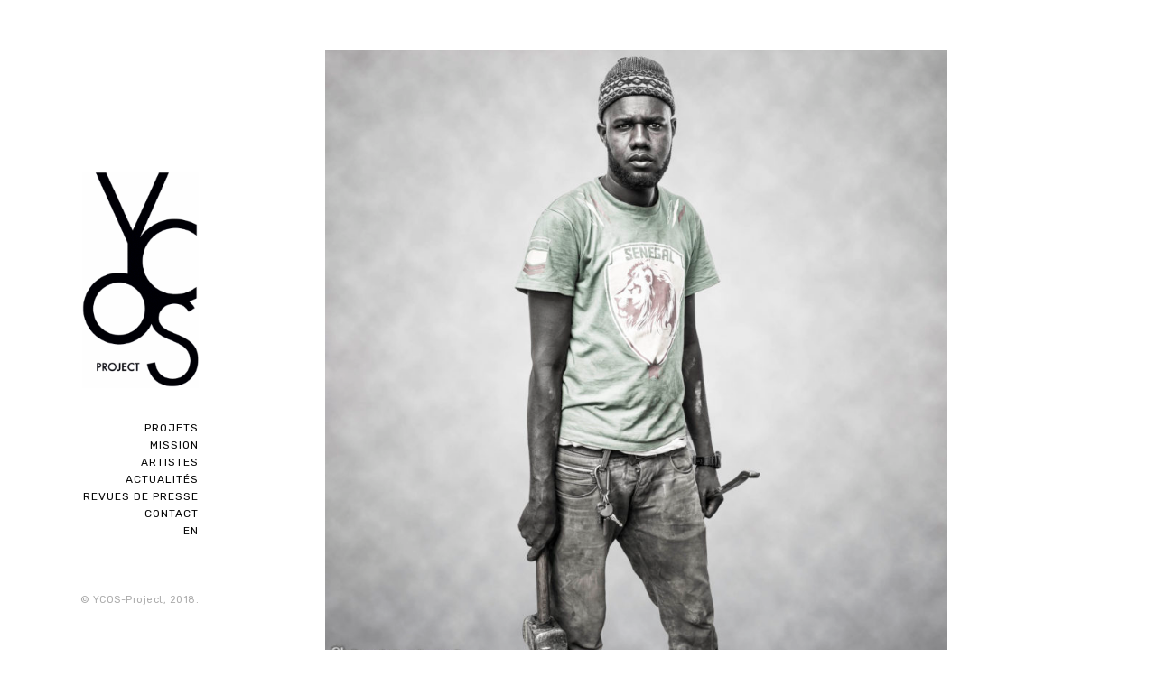

--- FILE ---
content_type: text/html; charset=UTF-8
request_url: http://www.ycosproject.com/2018/02/24/antoine-tempe-waa-dakar/
body_size: 5640
content:
<!DOCTYPE html>
<html lang="fr-FR">
<head>
	<meta charset="UTF-8" />
	<meta http-equiv="X-UA-Compatible" content="IE=edge" />
	<meta name="viewport" content="width=device-width, initial-scale=1, maximum-scale=5" />
		<title>Waa Dakar &#8211; YCOS-Project</title>
<meta name='robots' content='max-image-preview:large' />
<link rel='dns-prefetch' href='//fonts.googleapis.com' />
<link rel='dns-prefetch' href='//s.w.org' />
<link href='https://fonts.gstatic.com' crossorigin rel='preconnect' />
<link rel="alternate" type="application/rss+xml" title="YCOS-Project &raquo; Flux" href="http://www.ycosproject.com/feed/" />
<link rel="alternate" type="application/rss+xml" title="YCOS-Project &raquo; Flux des commentaires" href="http://www.ycosproject.com/comments/feed/" />
		<script type="text/javascript">
			window._wpemojiSettings = {"baseUrl":"https:\/\/s.w.org\/images\/core\/emoji\/13.0.1\/72x72\/","ext":".png","svgUrl":"https:\/\/s.w.org\/images\/core\/emoji\/13.0.1\/svg\/","svgExt":".svg","source":{"concatemoji":"http:\/\/www.ycosproject.com\/wp-includes\/js\/wp-emoji-release.min.js?ver=5.7.14"}};
			!function(e,a,t){var n,r,o,i=a.createElement("canvas"),p=i.getContext&&i.getContext("2d");function s(e,t){var a=String.fromCharCode;p.clearRect(0,0,i.width,i.height),p.fillText(a.apply(this,e),0,0);e=i.toDataURL();return p.clearRect(0,0,i.width,i.height),p.fillText(a.apply(this,t),0,0),e===i.toDataURL()}function c(e){var t=a.createElement("script");t.src=e,t.defer=t.type="text/javascript",a.getElementsByTagName("head")[0].appendChild(t)}for(o=Array("flag","emoji"),t.supports={everything:!0,everythingExceptFlag:!0},r=0;r<o.length;r++)t.supports[o[r]]=function(e){if(!p||!p.fillText)return!1;switch(p.textBaseline="top",p.font="600 32px Arial",e){case"flag":return s([127987,65039,8205,9895,65039],[127987,65039,8203,9895,65039])?!1:!s([55356,56826,55356,56819],[55356,56826,8203,55356,56819])&&!s([55356,57332,56128,56423,56128,56418,56128,56421,56128,56430,56128,56423,56128,56447],[55356,57332,8203,56128,56423,8203,56128,56418,8203,56128,56421,8203,56128,56430,8203,56128,56423,8203,56128,56447]);case"emoji":return!s([55357,56424,8205,55356,57212],[55357,56424,8203,55356,57212])}return!1}(o[r]),t.supports.everything=t.supports.everything&&t.supports[o[r]],"flag"!==o[r]&&(t.supports.everythingExceptFlag=t.supports.everythingExceptFlag&&t.supports[o[r]]);t.supports.everythingExceptFlag=t.supports.everythingExceptFlag&&!t.supports.flag,t.DOMReady=!1,t.readyCallback=function(){t.DOMReady=!0},t.supports.everything||(n=function(){t.readyCallback()},a.addEventListener?(a.addEventListener("DOMContentLoaded",n,!1),e.addEventListener("load",n,!1)):(e.attachEvent("onload",n),a.attachEvent("onreadystatechange",function(){"complete"===a.readyState&&t.readyCallback()})),(n=t.source||{}).concatemoji?c(n.concatemoji):n.wpemoji&&n.twemoji&&(c(n.twemoji),c(n.wpemoji)))}(window,document,window._wpemojiSettings);
		</script>
		<style type="text/css">
img.wp-smiley,
img.emoji {
	display: inline !important;
	border: none !important;
	box-shadow: none !important;
	height: 1em !important;
	width: 1em !important;
	margin: 0 .07em !important;
	vertical-align: -0.1em !important;
	background: none !important;
	padding: 0 !important;
}
</style>
	<link rel='stylesheet' id='wp-block-library-css'  href='http://www.ycosproject.com/wp-includes/css/dist/block-library/style.min.css?ver=5.7.14' type='text/css' media='all' />
<link rel='stylesheet' id='contact-form-7-css'  href='http://www.ycosproject.com/wp-content/plugins/contact-form-7/includes/css/styles.css?ver=5.3' type='text/css' media='all' />
<link rel='stylesheet' id='finnik-theme-css'  href='http://www.ycosproject.com/wp-content/themes/finnik/style.css?ver=1.0.0' type='text/css' media='all' />
<link rel='stylesheet' id='ycos_finnik_child_style-css'  href='http://www.ycosproject.com/wp-content/themes/finnik-ycos/style.css?ver=5.7.14' type='text/css' media='all' />
<link rel='stylesheet' id='google-fonts-css'  href='//fonts.googleapis.com/css?family=Rubik%3A300%2C400%2C400i%2C500%2C500i%2C700' type='text/css' media='all' />
<link rel='stylesheet' id='ionicon-css'  href='http://www.ycosproject.com/wp-content/themes/finnik/css/ionicons.min.css' type='text/css' media='all' />
<link rel='stylesheet' id='font-awesome-css'  href='http://www.ycosproject.com/wp-content/themes/finnik/css/font-awesome.min.css' type='text/css' media='all' />
<link rel='stylesheet' id='jquery-mmenu-css'  href='http://www.ycosproject.com/wp-content/themes/finnik/css/jquery.mmenu.all.css' type='text/css' media='all' />
<link rel='stylesheet' id='jquery-fancybox-css'  href='http://www.ycosproject.com/wp-content/themes/finnik/css/jquery.fancybox.css' type='text/css' media='all' />
<link rel='stylesheet' id='jquery-fancybox-helpers-thumbs-css'  href='http://www.ycosproject.com/wp-content/themes/finnik/css/fancybox/helpers/jquery.fancybox-thumbs.css' type='text/css' media='all' />
<link rel='stylesheet' id='jquery-fancybox-helpers-buttons-css'  href='http://www.ycosproject.com/wp-content/themes/finnik/css/fancybox/helpers/jquery.fancybox-buttons.css' type='text/css' media='all' />
<script type='text/javascript' src='http://www.ycosproject.com/wp-includes/js/jquery/jquery.min.js?ver=3.5.1' id='jquery-core-js'></script>
<script type='text/javascript' src='http://www.ycosproject.com/wp-includes/js/jquery/jquery-migrate.min.js?ver=3.3.2' id='jquery-migrate-js'></script>
<script type='text/javascript' src='http://www.ycosproject.com/wp-content/themes/finnik/js/modernizr-custom.js' id='modernizr-js'></script>
<link rel="https://api.w.org/" href="http://www.ycosproject.com/wp-json/" /><link rel="alternate" type="application/json" href="http://www.ycosproject.com/wp-json/wp/v2/posts/183" /><link rel="EditURI" type="application/rsd+xml" title="RSD" href="http://www.ycosproject.com/xmlrpc.php?rsd" />
<link rel="wlwmanifest" type="application/wlwmanifest+xml" href="http://www.ycosproject.com/wp-includes/wlwmanifest.xml" /> 
<meta name="generator" content="WordPress 5.7.14" />
<link rel="canonical" href="http://www.ycosproject.com/2018/02/24/antoine-tempe-waa-dakar/" />
<link rel='shortlink' href='http://www.ycosproject.com/?p=183' />
<link rel="alternate" type="application/json+oembed" href="http://www.ycosproject.com/wp-json/oembed/1.0/embed?url=http%3A%2F%2Fwww.ycosproject.com%2F2018%2F02%2F24%2Fantoine-tempe-waa-dakar%2F" />
<link rel="alternate" type="text/xml+oembed" href="http://www.ycosproject.com/wp-json/oembed/1.0/embed?url=http%3A%2F%2Fwww.ycosproject.com%2F2018%2F02%2F24%2Fantoine-tempe-waa-dakar%2F&#038;format=xml" />
<style id="kirki-inline-styles">h1, h2, h3, h4, h5, h6, .site-logo, .site-logo a, .post-title, .section-title, .widget-title{font-family:Rubik;font-weight:500;letter-spacing:1px;}.tagline, body{font-family:Rubik;font-weight:400;letter-spacing:0.5px;}body{background-color:#ffffff;}.site-logo, .site-logo a, .site-title{font-size:30px;color:#050505;}.tagline{font-size:11px;color:#050505;}.site-menu{font-size:1em;}.menu-style > li > a, #mobile-menu-toggle{color:#050505;}.site-logo.active::after, .site-logo.active::after, .menu-list > .active::after, .menu-list > .current-menu-item::after, .menu-list > .current-menu-parent::after, .menu-list > .current-menu-ancestor::after{color:#050505;}.sub-menu li{font-size:12px;}.sub-menu{width:170px;background-color:#f8f8f8;}.sub-menu a{color:#050505;}.sub-menu .sub-menu{background-color:#f1f1f1;}.copyright{font-size:0.9em;color:#aaaaaa;}.copyright a, .copyright a:hover{color:#050505;}.social-icons{font-size:1.2em;}.social-icons a{color:#aaaaaa;}.social-icons a:hover{color:#050505;}h1{font-size:1.8em;}h2{font-size:1.5em;}h3{font-size:1.375em;}h4{font-size:1.25em;}h5{font-size:1.125em;}h6{font-size:1em;}.post-content, .post-excerpt, .image-caption, .section-content{font-size:1em;}.portfolio-category-title{font-size:12px;}.portfolio-item-title{font-size:14px;}.post-title{font-size:1.5em;}.post-meta{font-size:0.83em;}.section-title{font-size:1.25em;}h1, h2, h3, h4, h5, h6, .post-title, .post-item .post-title a, .section-title{color:#050505;}#content-container{color:#050505;}.blog-list a, .post-item a, .post-meta a, .content-section-wrapper a, .numbers-pagination a{color:#050505;border-bottom-color:#050505;}.theme-widget-area{border-top-color:#bbbbbb;background-color:#fafafa;}.widget-title{font-size:1em;color:#050505;}.widget-item{font-size:1em;color:#050505;}.widget-item a, .widget-item a:hover{color:#050505;border-color:#050505;}input[type="text"], input[type="password"], input[type="email"], input[type="search"], input[type="number"], input[type="url"], textarea, select{color:#050505;border-color:#cccccc;background-color:#ffffff;}input:focus, textarea:focus{background-color:#fafafa;}input[type="button"], input[type="submit"], button, a.button{color:#ffffff;background-color:#050505;}.fancybox-overlay{background:rgba(255,255,255,0.9) !important;}.fancybox-title-outside-wrap{color:#050505;}#search-panel-wrapper{background:rgba(255,255,255,0.9);}/* arabic */
@font-face {
  font-family: 'Rubik';
  font-style: normal;
  font-weight: 500;
  font-display: swap;
  src: url(http://www.ycosproject.com/wp-content/fonts/rubik/font) format('woff');
  unicode-range: U+0600-06FF, U+0750-077F, U+0870-088E, U+0890-0891, U+0897-08E1, U+08E3-08FF, U+200C-200E, U+2010-2011, U+204F, U+2E41, U+FB50-FDFF, U+FE70-FE74, U+FE76-FEFC, U+102E0-102FB, U+10E60-10E7E, U+10EC2-10EC4, U+10EFC-10EFF, U+1EE00-1EE03, U+1EE05-1EE1F, U+1EE21-1EE22, U+1EE24, U+1EE27, U+1EE29-1EE32, U+1EE34-1EE37, U+1EE39, U+1EE3B, U+1EE42, U+1EE47, U+1EE49, U+1EE4B, U+1EE4D-1EE4F, U+1EE51-1EE52, U+1EE54, U+1EE57, U+1EE59, U+1EE5B, U+1EE5D, U+1EE5F, U+1EE61-1EE62, U+1EE64, U+1EE67-1EE6A, U+1EE6C-1EE72, U+1EE74-1EE77, U+1EE79-1EE7C, U+1EE7E, U+1EE80-1EE89, U+1EE8B-1EE9B, U+1EEA1-1EEA3, U+1EEA5-1EEA9, U+1EEAB-1EEBB, U+1EEF0-1EEF1;
}
/* cyrillic-ext */
@font-face {
  font-family: 'Rubik';
  font-style: normal;
  font-weight: 500;
  font-display: swap;
  src: url(http://www.ycosproject.com/wp-content/fonts/rubik/font) format('woff');
  unicode-range: U+0460-052F, U+1C80-1C8A, U+20B4, U+2DE0-2DFF, U+A640-A69F, U+FE2E-FE2F;
}
/* cyrillic */
@font-face {
  font-family: 'Rubik';
  font-style: normal;
  font-weight: 500;
  font-display: swap;
  src: url(http://www.ycosproject.com/wp-content/fonts/rubik/font) format('woff');
  unicode-range: U+0301, U+0400-045F, U+0490-0491, U+04B0-04B1, U+2116;
}
/* hebrew */
@font-face {
  font-family: 'Rubik';
  font-style: normal;
  font-weight: 500;
  font-display: swap;
  src: url(http://www.ycosproject.com/wp-content/fonts/rubik/font) format('woff');
  unicode-range: U+0307-0308, U+0590-05FF, U+200C-2010, U+20AA, U+25CC, U+FB1D-FB4F;
}
/* latin-ext */
@font-face {
  font-family: 'Rubik';
  font-style: normal;
  font-weight: 500;
  font-display: swap;
  src: url(http://www.ycosproject.com/wp-content/fonts/rubik/font) format('woff');
  unicode-range: U+0100-02BA, U+02BD-02C5, U+02C7-02CC, U+02CE-02D7, U+02DD-02FF, U+0304, U+0308, U+0329, U+1D00-1DBF, U+1E00-1E9F, U+1EF2-1EFF, U+2020, U+20A0-20AB, U+20AD-20C0, U+2113, U+2C60-2C7F, U+A720-A7FF;
}
/* latin */
@font-face {
  font-family: 'Rubik';
  font-style: normal;
  font-weight: 500;
  font-display: swap;
  src: url(http://www.ycosproject.com/wp-content/fonts/rubik/font) format('woff');
  unicode-range: U+0000-00FF, U+0131, U+0152-0153, U+02BB-02BC, U+02C6, U+02DA, U+02DC, U+0304, U+0308, U+0329, U+2000-206F, U+20AC, U+2122, U+2191, U+2193, U+2212, U+2215, U+FEFF, U+FFFD;
}</style></head>

<body class="post-template-default single single-post postid-183 single-format-standard wp-custom-logo " >
	
	
	
	<div id="root-container" class="clearfix side-fixed">
		
		<div id="side-container" class="layout-component">
			
						
			<!-- Logo and tagline -->
			<div class="site-logo ">
				
								
					<a href="http://www.ycosproject.com/">
					<img src="http://www.ycosproject.com/wp-content/uploads/2018/02/cropped-ycos_logo400_2.png" alt="YCOS-Project" class="logo-image" />					</a>
					
									
								
			</div>
			
			<!-- Site Menu -->
			<nav class="site-menu" role="navigation">
				
				<ul id="menu-menu-fr" class="menu-list menu-style"><li id="menu-item-133" class="menu-item menu-item-type-post_type menu-item-object-page menu-item-home menu-item-133"><a href="http://www.ycosproject.com/">Projets</a></li>
<li id="menu-item-132" class="menu-item menu-item-type-post_type menu-item-object-page menu-item-132"><a href="http://www.ycosproject.com/mission/">Mission</a></li>
<li id="menu-item-198" class="menu-item menu-item-type-post_type menu-item-object-page menu-item-198"><a href="http://www.ycosproject.com/artistes/">Artistes</a></li>
<li id="menu-item-131" class="menu-item menu-item-type-post_type menu-item-object-page current_page_parent menu-item-131"><a href="http://www.ycosproject.com/actualites/">Actualités</a></li>
<li id="menu-item-667" class="menu-item menu-item-type-post_type menu-item-object-page menu-item-667"><a href="http://www.ycosproject.com/revues-de-presse-2/">Revues de Presse</a></li>
<li id="menu-item-130" class="menu-item menu-item-type-post_type menu-item-object-page menu-item-130"><a href="http://www.ycosproject.com/contact/">Contact</a></li>
<li id="menu-item-525-en" class="lang-item lang-item-5 lang-item-en no-translation lang-item-first menu-item menu-item-type-custom menu-item-object-custom menu-item-525-en"><a href="http://www.ycosproject.com/en/projects/" hreflang="en-GB" lang="en-GB">EN</a></li>
</ul>				
								
				<!-- Mobile menu container: the items will be generated in the JS -->
				<div id="mobile-menu">
					<a id="mobile-menu-toggle" href="#mobile-menu-entity">
						<span class="mobile-menu-text">Menu</span>
						<i class="ion-navicon"></i>
					</a>
					<div id="mobile-menu-entity"></div>
				</div>
				
			</nav>
			
			<!-- Copyright text and site social icons -->
			<div class="copyright-social-wrapper">
				
								
									<div class="copyright">
						© YCOS-Project, 2018.					</div>
								
							</div>
			
		</div>
		
		<main id="content-container" class="layout-component" role="main">
			
			
		<article id="post-183" class="post-183 post type-post status-publish format-standard has-post-thumbnail hentry category-antoine-tempe post-item clearfix">
				
			
	
			<div class="post-image">
			
							<img width="855" height="855" src="http://www.ycosproject.com/wp-content/uploads/2018/02/d2170614-045-2-855x855.jpg" class="attachment-finnik-blog size-finnik-blog wp-post-image" alt="" loading="lazy" srcset="http://www.ycosproject.com/wp-content/uploads/2018/02/d2170614-045-2-855x855.jpg 855w, http://www.ycosproject.com/wp-content/uploads/2018/02/d2170614-045-2-150x150.jpg 150w, http://www.ycosproject.com/wp-content/uploads/2018/02/d2170614-045-2-300x300.jpg 300w, http://www.ycosproject.com/wp-content/uploads/2018/02/d2170614-045-2-768x768.jpg 768w, http://www.ycosproject.com/wp-content/uploads/2018/02/d2170614-045-2-1024x1024.jpg 1024w, http://www.ycosproject.com/wp-content/uploads/2018/02/d2170614-045-2-280x280.jpg 280w, http://www.ycosproject.com/wp-content/uploads/2018/02/d2170614-045-2-450x450.jpg 450w, http://www.ycosproject.com/wp-content/uploads/2018/02/d2170614-045-2-1050x1050.jpg 1050w, http://www.ycosproject.com/wp-content/uploads/2018/02/d2170614-045-2-630x630.jpg 630w, http://www.ycosproject.com/wp-content/uploads/2018/02/d2170614-045-2.jpg 2048w" sizes="(max-width: 855px) 100vw, 855px" />						
		</div>
		

<div class="post-content-container clearfix ">
	
				
		<h1 class="post-title">Waa Dakar</h1>
		<div class="post-content">
			<p><strong>WAA DAKAR <em>[dakarois]</em></strong><br />
<strong><br />
Expositions :</strong></p>
<ul>
<li><strong>Déc. 2017</strong> Exposition au BLABLA Bar de Bamako dans le cadre du OFF des rencontres de la photographie de Bamako.<br />
Exposition du 2 décembre au 31 janvier 2018</li>
</ul>
		</div>
		
		
			
		<!-- Blog Meta Info -->
		<div class="post-meta-wrapper">
			
			<ul class="post-meta">
				<li class="meta-date">
					<a href="http://www.ycosproject.com/2018/02/24/antoine-tempe-waa-dakar/">
						<time class="published" datetime="2018-02-24">24 février 2018</time>
					</a>
				</li>
				<li class="meta-author">
					<a href="http://www.ycosproject.com/author/olivier/">
						Admin					</a>
				</li>
				<li class="meta-comments">
					<span>Commentaires fermés<span class="screen-reader-text"> sur Waa Dakar</span></span>				</li>
			</ul>
			
			
			
						
							<ul class="post-meta meta-categories">
					<li class="meta-categories-title">
						Categories					</li>
					<li><a href="http://www.ycosproject.com/category/antoine-tempe/">Antoine Tempé</a></li>				</ul>
						
			
			
						
						
		</div>
		<!-- .post-meta-wrapper -->
		
		
</div>			
			
			
						
						
						
		</article>
		
			

			

	
		</main>
	</div>
	<!-- End id="root-container" -->

	<!-- Fullscreen Search Panel -->
	<div id="search-panel-wrapper">
		<div id="inner-search-panel">
			<form role="search" method="get" class="search-form" action="http://www.ycosproject.com/">
				<input type="search" class="search-field" placeholder="Type and hit enter" value="" name="s" />
			</form>
			<a id="search-close-button" href="javascript:;" title="Close"><i class="ion-ios-close-empty"></i></a>
		</div>
	</div>
	
	<script type='text/javascript' id='contact-form-7-js-extra'>
/* <![CDATA[ */
var wpcf7 = {"apiSettings":{"root":"http:\/\/www.ycosproject.com\/wp-json\/contact-form-7\/v1","namespace":"contact-form-7\/v1"}};
/* ]]> */
</script>
<script type='text/javascript' src='http://www.ycosproject.com/wp-content/plugins/contact-form-7/includes/js/scripts.js?ver=5.3' id='contact-form-7-js'></script>
<script type='text/javascript' src='http://www.ycosproject.com/wp-content/themes/finnik/js/hoverIntent.js' id='jquery-hoverintent-js'></script>
<script type='text/javascript' src='http://www.ycosproject.com/wp-content/themes/finnik/js/superfish.min.js' id='jquery-superfish-js'></script>
<script type='text/javascript' src='http://www.ycosproject.com/wp-content/themes/finnik/js/jquery.fitvids.js' id='jquery-fitvids-js'></script>
<script type='text/javascript' src='http://www.ycosproject.com/wp-content/themes/finnik/js/imagesloaded.pkgd.min.js' id='jquery-imagesloaded-js'></script>
<script type='text/javascript' src='http://www.ycosproject.com/wp-content/themes/finnik/js/jquery.mmenu.all.min.js' id='jquery-mmenu-js'></script>
<script type='text/javascript' src='http://www.ycosproject.com/wp-content/themes/finnik/js/jquery.mousewheel-3.0.6.pack.js' id='jquery-mousewheel-js'></script>
<script type='text/javascript' src='http://www.ycosproject.com/wp-content/themes/finnik/js/jquery.fancybox.pack.js' id='jquery-fancybox-js'></script>
<script type='text/javascript' src='http://www.ycosproject.com/wp-content/themes/finnik/js/fancybox-helpers/jquery.fancybox-thumbs.js' id='jquery-fancybox-helpers-thumbs-js'></script>
<script type='text/javascript' src='http://www.ycosproject.com/wp-content/themes/finnik/js/fancybox-helpers/jquery.fancybox-buttons.js' id='jquery-fancybox-helpers-buttons-js'></script>
<script type='text/javascript' id='finnik-theme-js-extra'>
/* <![CDATA[ */
var ThemeOptions = {"enable_lightbox_wp_gallery":"1","enable_lightbox_mouse_scrolling":"1","lightbox_error_text":"The requested content cannot be loaded. Please try again later.","lightbox_next_text":"Next","lightbox_prev_text":"Previous","lightbox_close_text":"Close","lightbox_start_slide_text":"Start slideshow","lightbox_pause_slide_text":"Pause slideshow","lightbox_toggle_size_text":"Toggle size"};
/* ]]> */
</script>
<script type='text/javascript' src='http://www.ycosproject.com/wp-content/themes/finnik/js/finnik.js?ver=1.0.0' id='finnik-theme-js'></script>
<script type='text/javascript' src='http://www.ycosproject.com/wp-includes/js/wp-embed.min.js?ver=5.7.14' id='wp-embed-js'></script>
	
</body>
</html>

--- FILE ---
content_type: text/css
request_url: http://www.ycosproject.com/wp-content/themes/finnik-ycos/style.css?ver=5.7.14
body_size: 386
content:
/*
Theme Name: Finnik Ycos, Finnik Theme
Theme URI: http://nathan-chalot.com/
Description: Theme pour Ycos project
Author: Nathan Chalot
Author URI: nathan-chalot.com
Version: 1.0.0
Text Domain: finnik
Template: finnik
*/

/* Artist portfolio page */
.archive.tax-uxbarn_portfolio_tax .artist-bio {
  clear: both;
}

.single.artist_bio-template-default .post-content,
.single.single-uxbarn_portfolio .post-content,
.page.page-template-default .post-content,
.single.single-post.post-template-default .post-content {
  text-align: justify;
}

@media (min-width: 769px) {
  .single.artist_bio-template-default .post-content,
  .single.single-uxbarn_portfolio .post-content,
  .page.page-template-default .post-content,
  .single.single-post.post-template-default .post-content {
    clear: both;
    width: 70%;
  }

  .single.single-post.post-template-default .post-content .wp-block-image {
    max-width: 70%;
  }
}

@media (min-width: 1550px) {
  .single.artist_bio-template-default .post-content,
  .single.single-uxbarn_portfolio .post-content,
  .page.page-template-default .post-content,
  .single.single-post.post-template-default .post-content {
    max-width: 60%;
  }
}


--- FILE ---
content_type: application/javascript
request_url: http://www.ycosproject.com/wp-content/themes/finnik/js/finnik.js?ver=1.0.0
body_size: 2573
content:
/*global jQuery:false */

jQuery( document ).ready(function( $ ) {
	"use strict";
	
	/* #Site Menu
	 ================================================== */
	if ( jQuery().superfish ) {
			
		// Init the menu and submenu
		$( '.menu-list' ).superfish({
			popUpSelector: '.sub-menu',
			animation: {
				opacity: 'show',
			},
			speed: 'fast',
			speedOut: 'normal',
			delay: 600	// milliseconds delay on mouseout
		});
		
	} else {
		console.log( 'superfish JS is disabled or missing.' );
	}
	
	
	
	/* #Mobile Menu
	 ================================================== */
	createMobileMenuItems();
	
	if ( jQuery().mmenu ) {
			
		// Initialize the mobile menu
		$( '#mobile-menu-entity' ).mmenu({
			// Options
			extensions 	: [ 'pagedim-black' ],
			slidingSubmenus : false,
			offCanvas : {
				position : 'right',
			},
			navbars	: {
				content : [ 'close' ],
			}
		});
		
	} else {
		console.log( 'mmenu JS is disabled or missing.' );
	}
	
	function createMobileMenuItems() {
		
		var mobileMenuList = $( '<ul />' ).appendTo( $( '#mobile-menu-entity' ) );
		
		var clonedList = $( '.menu-list > li' ).clone();
		clonedList = getGeneratedSubmenu( clonedList );
		clonedList.appendTo( mobileMenuList );
		
	}
	
	// Recursive function for generating submenus
	function getGeneratedSubmenu( list ) {
		
		$( list ).each( function() {
			
			if ( $( this ).find( 'ul' ).length > 0 ) {
				
				var submenu = $( this ).find( 'ul' ).removeAttr( 'style' ).removeAttr( 'class' ); // To remove styles that prevents mobile menu to display properly
				getGeneratedSubmenu( submenu.find( 'li' ) );
				
			}
			
		});
		
		return list;
	}
	
	
	
	/* #Search 
	 ================================================== */
	var isSearchOpened = false;
	
	$( '.search-button' ).on( 'click', function() {
		
		$( '#search-panel-wrapper' ).css( 'display', 'block' ).stop().animate({
			opacity: 1,
		}, 300, function() {
			
			$( '#search-panel-wrapper .search-field' ).focus();
			isSearchOpened = true;
			
		});
		
	});
	
	$( '#search-close-button' ).on( 'click', function() {
		closeSearchPanel();
	});
	
	$( document ).on( 'keyup', function( e ) {
		
		// Escape key
		if ( 27 === e.keyCode ) {
			closeSearchPanel();
		}
		
	});
	
	function closeSearchPanel() {
		
		if ( isSearchOpened ) {
			
			$( '#search-panel-wrapper' ).stop().animate({
				opacity: 0,
			}, 300, function() {
				
				$( this ).css( 'display', 'none' );
				isSearchOpened = false;
				
			});
	
		}
		
	}
	
	
	
	/* #Portfolio
	 ================================================== */
	 
	// Portfolio category on mouse over/out
	$( '.portfolio-category' ).on( 'mouseover', function() {
		$( this ).parent().find( '.portfolio-category' ).not( $( this ) ).addClass( 'grayscale less-opacity' );
	}).on( 'mouseout', function() {
		$( '.portfolio-category' ).removeClass( 'grayscale less-opacity' );
	});
	
	// Portfolio item on mouse over/out
	$( '.portfolio-item' ).on( 'mouseover', function() {
		$( this ).parent().find( '.portfolio-item' ).not( $( this ) ).addClass( 'grayscale less-opacity' );
	}).on( 'mouseout', function() {
		$( '.portfolio-item' ).removeClass( 'grayscale less-opacity' );
	});
	
	
	
	/* #Fancybox 
	 ================================================== */
	 
	var enableLightbox = ThemeOptions.enable_lightbox_wp_gallery;
	if ( enableLightbox === '0' ) {
		enableLightbox = false;
	} else {
		enableLightbox = true;
	}
	
	// Add FancyBox feature to WP gallery and WP images
	if ( enableLightbox ) {
		
		registerFancyBoxToWPGallery();
		registerFancyBoxToWPImage();
		
	}
	 
	function registerFancyBoxToWPGallery() {
		// WP Gallery shortcode
		var $wpGallery = $( '.gallery' );

		$wpGallery.each( function() {
			
			var mainId = $( this ).attr( 'id' );
			var items = $( this ).find( '.gallery-item' ).find( 'a' );

			items.each( function() {

				var href = $( this ).attr( 'href' );
				
				// Check the target file extension, if it is one of the image extension then add Fancybox class
				if ( href.toLowerCase().indexOf( '.jpg' ) >= 0 || href.toLowerCase().indexOf( '.jpeg' ) >= 0 || href.toLowerCase().indexOf( '.png' ) >= 0 || href.toLowerCase().indexOf( '.gif' ) >= 0) {

					$( this ).addClass( 'image-box' );
					$( this ).attr( 'data-fancybox-group', mainId );

				}

			});

		});
	}
	
	function registerFancyBoxToWPImage() {
		
		// Run through WP images on the page
		$( 'img[class*="wp-image-"]' ).each( function() {
			
			// If the image has an anchor tag
			var $parentAnchor = $( this ).closest( 'a' );
			
			if ( $parentAnchor.length > 0 ) {
				
				var href = $parentAnchor.attr( 'href' );
				
				// Check the target file extension, if it is one of the image extension then add Fancybox class
				if (href.toLowerCase().indexOf( '.jpg' ) >= 0 || href.toLowerCase().indexOf( '.jpeg' ) >= 0 || href.toLowerCase().indexOf( '.png' ) >= 0 || href.toLowerCase().indexOf( '.gif' ) >= 0) {

					$parentAnchor.addClass( 'image-box no-slideshow' );

				}
				
			}
			
		});
		
	}
	
	
	callFancyBoxScript();
	
	function callFancyBoxScript() {
		
		var enableLightboxMouseScrolling = ThemeOptions.enable_lightbox_mouse_scrolling;
		if ( enableLightboxMouseScrolling === '0' ) {
			enableLightboxMouseScrolling = false;
		} else {
			enableLightboxMouseScrolling = true;
		}
			
		if ( jQuery().fancybox ) {
			
			// For portfolio and WP gallery
			$( '.image-box' ).fancybox({
				mouseWheel: enableLightboxMouseScrolling,
				padding: 0,
				closeBtn: false,
				tpl: {
					error: '<p class="fancybox-error">' + ThemeOptions.lightbox_error_text + '</p>',
					closeBtn: '<a title="' + ThemeOptions.lightbox_close_text + '" class="fancybox-item fancybox-close" href="javascript:;"></a>',
					next: '<a title="' + ThemeOptions.lightbox_next_text + '" class="fancybox-nav fancybox-next" href="javascript:;"><span></span></a>',
					prev: '<a title="' + ThemeOptions.lightbox_prev_text + '" class="fancybox-nav fancybox-prev" href="javascript:;"><span></span></a>',	
				},
				helpers : {
					thumbs : {
						width : 40,
						height : 40,
					},
					overlay: {
						locked: true, // to prevent page jumping to the top when clicking on the object
						css: { 'background': 'rgba(255,255,255,0.9)' },
					},
					title: {
						type : 'outside',
					},
					buttons: {
						tpl: '<div id="fancybox-buttons"><ul><li><a class="btnPrev" title="' + ThemeOptions.lightbox_prev_text + '" href="javascript:;"></a></li><li><a class="btnPlay" title="' + ThemeOptions.lightbox_start_slide_text + '" href="javascript:;"></a></li><li><a class="btnNext" title="' + ThemeOptions.lightbox_next_text + '" href="javascript:;"></a></li><li><a class="btnToggle" title="' + ThemeOptions.lightbox_toggle_size_text + '" href="javascript:;"></a></li><li><a class="btnClose" title="' + ThemeOptions.lightbox_close_text + '" href="javascript:;"></a></li></ul></div>',
					},
				},
				beforeLoad: function() {
					this.title = getImageCaptionText( $( this.element ) );
				},
			});
			
			
			
			// For WP images
			$( '.image-box.no-slideshow' ).fancybox({
				mouseWheel: enableLightboxMouseScrolling,
				padding: 0,
				helpers : {
					overlay: {
						locked: true, // to prevent page jumping to the top when clicking on the object
						css: { 'background': 'rgba(255,255,255,0.9)' },
					},
					title: {
						type : 'outside',
					},
				},
				beforeLoad: function() {
					this.title = getImageCaptionText( $( this.element ) );
				},
			});
			
		} else {
			console.log( 'Fancybox JS is disabled or missing.' );
		}
		
	}
	
	function getImageCaptionText( $element ) {
		
		// For WP gallery
		if ( $element.closest( '.gallery-item' ).length > 0 ) {
			return $element.closest( '.gallery-item' ).find( '.wp-caption-text' ).html();
		
		// For theme image
		} else if ( $element.closest( '.image-wrapper' ).length > 0 ) {
			return $element.closest( '.image-wrapper' ).find( '.image-caption' ).html();
			
		// For any other cases... it can be normal WP media file (image)
		} else {
			return $element.closest( '.wp-caption' ).find( '.wp-caption-text' ).html();
		}
		
	}
	
	
	
	/* #Misc
	 ================================================== */
	 
 	// Make the embed video fit its container
	if ( jQuery().fitVids ) {
		$( '.video-wrapper' ).fitVids();
	} else {
		console.log( 'FitVids JS is disabled or missing.' );
	}
	
	// Hide the underline of the link that wraps around img
	var $wpImages = $( 'img[class*="wp-image-"], img[class*="attachment-"], .widget-item img' );
	if ( $wpImages.closest( 'a' ).length > 0 ) {
		$wpImages.closest( 'a' ).addClass( 'no-border' );
	}
	
	
	
	/* #Responsive Related
	 ================================================== */
	moveCopyrightSocialSection();
	
	function moveCopyrightSocialSection() {
		
		if ( 'undefined' !== typeof Modernizr ) {
				
			if ( Modernizr.mq('(max-width: 1023px)') ) {
				$( '#root-container' ).after( $( '.copyright-social-wrapper' ).css( 'display', 'block' ) );
			} else {
				$( '.site-menu' ).after( $( '.copyright-social-wrapper' ).css( 'display', 'block' ) );
			}
			
		}
		
	}
	
	$( window ).on( 'resize', function() {
		
		moveCopyrightSocialSection();
		
	});
		
});